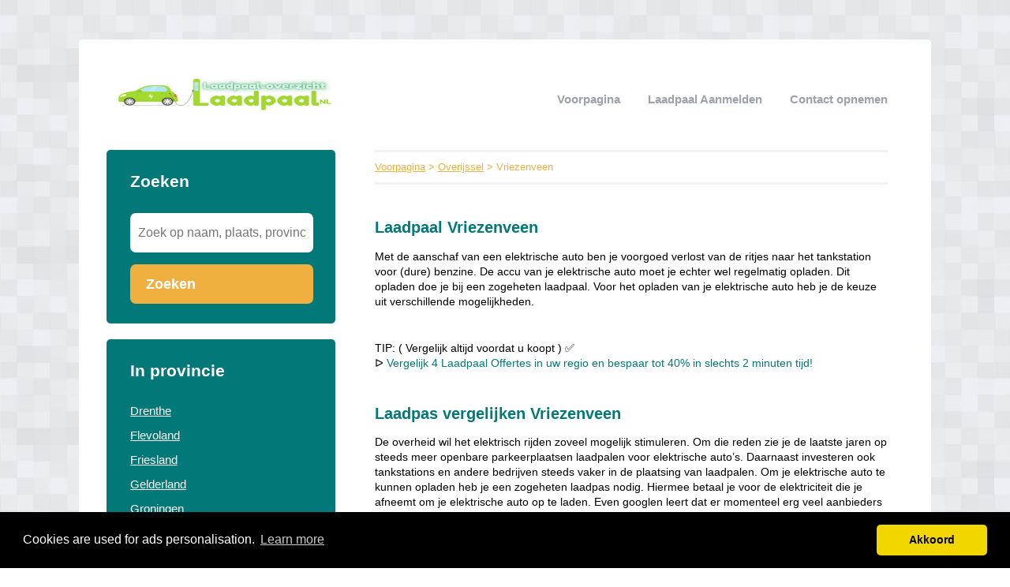

--- FILE ---
content_type: text/html; charset=utf-8
request_url: https://laadpaal-overzicht.nl/overijssel/vriezenveen/
body_size: 2919
content:


<!DOCTYPE html>
<html>
<head>
    <title>ᐅ Laadpaal Vriezenveen</title>
    <link rel="stylesheet" href="/static/assets/css/bootstrap.css" />
    
    <link rel="stylesheet" href="/static/assets/css/php.css" />
    
    <script src="/static/assets/js/jquery-3.4.1.min.js"></script>
    <script src="/static/assets/js/common.js"></script>
    
    
    
    
    <meta charset="utf8" />
    <meta name="viewport" content="width=device-width, initial-scale=1">
    
    <meta name="keywords" content="laadpaal thuis kosten, Overijssel, prijs laadpaal thuis, Vriezenveen auto opladen stopcontact, laadpaal tarieven vergelijken" />
    
    
    <meta name="description" content="Op zoek naar een Laadpaal in Vriezenveen? ✅ Alle Laadpaal bedrijven in ① overzicht [2026]. ➥ Vergelijk Laadpalen & bespaar op de kosten!" />
    
    


    <!-- Global site tag (gtag.js) - Google Analytics -->
<script async src="https://www.googletagmanager.com/gtag/js?id=G-Z0EYY6LQGD"></script>
<script>
  window.dataLayer = window.dataLayer || [];
  function gtag(){dataLayer.push(arguments);}
  gtag('js', new Date());

  gtag('config', 'G-Z0EYY6LQGD');
</script>
    
<link rel="stylesheet" type="text/css" href="//cdnjs.cloudflare.com/ajax/libs/cookieconsent2/3.0.3/cookieconsent.min.css" />
<script src="//cdnjs.cloudflare.com/ajax/libs/cookieconsent2/3.0.3/cookieconsent.min.js"></script>
<script>
window.addEventListener("load", function(){
window.cookieconsent.initialise({
  "palette": {
    "popup": {
      "background": "#000",
    },
    "button": {
      "background": "#f1d600"
    }
  },
  "theme": "classic",
  "content": {
    "message": "Cookies are used for ads personalisation.",
    "dismiss": "Akkoord",
    "link": "Learn more",
    "href": "/cookies/"
  },
  "position": "bottom"
})});
</script>

</head>
<body>



<div class="root">
    <header>
        
        <div class="logo">
            <a href="/"><img src="/uploads/logo/1660190422.png" alt="logo" /></a>
        </div>
        
        <nav>
            <div class="toggle"></div>
            <ul>
                <li><a href="/">Voorpagina</a></li>
                <li style="text-transform: capitalize"><a href="//laadpaal-overzicht.nl/bedrijf/toevoegen/">
                    
                    Laadpaal aanmelden
                    </a></li>
                <li><a href="//laadpaal-overzicht.nl/contact/">Contact opnemen</a></li>
                
                
            </ul>
        </nav>
    </header>
    <div class="middle">
        
<div class="area left">
    <div class="toggle search">
        <div class="label">Zoeken</div>
        <div class="arrow"></div>
    </div>
    
    <div class="section search">
        <div class="title">Zoeken</div>
        <form action="//laadpaal-overzicht.nl/zoeken/" method="get">
            <input type="text" name="q" placeholder="Zoek op naam, plaats, provincie" class="text-input borderless" minlength="3" required />
            
            <button class="search-button">Zoeken</button>
        </form>
    </div>
    

    

    
    <div class="toggle provinces">
        <div class="label">Selecteer provincie</div>
        <div class="arrow"></div>
    </div>
    <div class="section provinces">
        <div class="title">In provincie</div>
        <ul>
            
            <li><a href="//laadpaal-overzicht.nl/drenthe/">Drenthe</a></li>
            
            <li><a href="//laadpaal-overzicht.nl/flevoland/">Flevoland</a></li>
            
            <li><a href="//laadpaal-overzicht.nl/friesland/">Friesland</a></li>
            
            <li><a href="//laadpaal-overzicht.nl/gelderland/">Gelderland</a></li>
            
            <li><a href="//laadpaal-overzicht.nl/groningen/">Groningen</a></li>
            
            <li><a href="//laadpaal-overzicht.nl/limburg/">Limburg</a></li>
            
            <li><a href="//laadpaal-overzicht.nl/noord-brabant/">Noord-Brabant</a></li>
            
            <li><a href="//laadpaal-overzicht.nl/noord-holland/">Noord-Holland</a></li>
            
            <li><a href="//laadpaal-overzicht.nl/overijssel/">Overijssel</a></li>
            
            <li><a href="//laadpaal-overzicht.nl/utrecht/">Utrecht</a></li>
            
            <li><a href="//laadpaal-overzicht.nl/zeeland/">Zeeland</a></li>
            
            <li><a href="//laadpaal-overzicht.nl/zuid-holland/">Zuid-Holland</a></li>
            
        </ul>
    </div>
    

    

    
</div>

<div class="area right">
    <div class="breadcrumbs">
        <a href="/">Voorpagina</a> &gt;
        
            <a href="//laadpaal-overzicht.nl/overijssel/">Overijssel</a> &gt;
        
        Vriezenveen
    </div>
    <div class="content">
        

<div class="actions">

</div>



<div class="info-sections">
    

    
    

<div class="info-section">
    
    <h1 class="title">
        Laadpaal Vriezenveen
    </h1>
    
    <p class="body">
        Met de aanschaf van een elektrische auto ben je voorgoed verlost van de ritjes naar het tankstation voor (dure) benzine. De accu van je elektrische auto moet je echter wel regelmatig opladen. Dit opladen doe je bij een zogeheten laadpaal. Voor het opladen van je elektrische auto heb je de keuze uit verschillende mogelijkheden.
    </p>
</div>

    
    

<div class="info-section">
    
    <h1 class="title">
        
    </h1>
    
    <p class="body">
        TIP: ( Vergelijk altijd voordat u koopt ) ✅ <br>
ᐅ <a href="https://laadpaal-overzicht.nl/p/Gratis-laadpaal-offertes/">Vergelijk 4  Laadpaal Offertes in uw regio en bespaar tot 40% in slechts 2 minuten tijd!</a>
    </p>
</div>

    
    

<div class="info-section">
    
    <h1 class="title">
        Laadpas vergelijken Vriezenveen
    </h1>
    
    <p class="body">
        De overheid wil het elektrisch rijden zoveel mogelijk stimuleren. Om die reden zie je de laatste jaren op steeds meer openbare parkeerplaatsen laadpalen voor elektrische auto’s. Daarnaast investeren ook tankstations en andere bedrijven steeds vaker in de plaatsing van laadpalen.
Om je elektrische auto te kunnen opladen heb je een zogeheten laadpas nodig. Hiermee betaal je voor de elektriciteit die je afneemt om je elektrische auto op te laden. Even googlen leert dat er momenteel erg veel aanbieders van laadpassen op de markt zijn, elk met zo zijn eigen voordelen én voorwaarden. Het is dan ook verstandig om van een aantal aanbieders de laadpas te vergelijken en vervolgens te kiezen voor een laadpas die het beste bij jouw situatie past.
    </p>
</div>

    
    

<div class="info-section">
    
    <h1 class="title">
        Laadpaal thuis kosten
    </h1>
    
    <p class="body">
        Naast dat je je elektrische auto dus bij één van de vele openbare laadpalen kunt opladen kun je er ook voor kiezen om een laadpaal voor thuis te kopen en installeren. Dit biedt uiteraard een hoop gemak en de kosten die je maakt voor de aanschaf en installatie van een laadpaal thuis heb je relatief snel ook weer terugverdiend.
    </p>
</div>

    
    

<div class="info-section">
    
    <h1 class="title">
        Laadpaal kopen Vriezenveen
    </h1>
    
    <p class="body">
        Er is een groot online aanbod van verkopers van laadpalen. Gemiddeld liggen de prijzen tussen de €500 en €1500, afhankelijk van het type laadpaal en de toepassing. De kosten om de laadpaal te installeren liggen gemiddeld tussen de €350 en €1900. De installatiekosten zijn per situatie verschillend en hangen af van o.a. de locatie, de benodigde oplaadkabels en of er bijvoorbeeld een extra groep moet worden aangelegd in de meterkast.
    </p>
</div>

    
    

<div class="info-section">
    
    <h1 class="title">
        Laadpaal aanvragen
    </h1>
    
    <p class="body">
        Burgers die niet de beschikking hebben over een eigen parkeergelegenheid bij hun huis kunnen bij hun gemeente een  aanvraag doen om een openbare laadpaal voor een elektrische auto te plaatsen in hun straat. Het verschilt per gemeente of zij hier een vergunning voor afgeven.
    </p>
</div>

    
</div>




<div class="alpha-index">


    

Geen bedrijven gevonden in "Vriezenveen"




</div>











<p>
    Bent of kent u een Laadpaal in Vriezenveen?
    <a href="//laadpaal-overzicht.nl/bedrijf/toevoegen/">Meld een bedrijf gratis aan</a>
</p>




    </div>
</div>

    </div>
    
    <footer>
        
        <div class="right"><a href="//laadpaal-overzicht.nl/p/Gratis-laadpaal-offertes/" target="_self">Gratis offertes ontvangen en tot 40% besparen</a></div>
        
        <div class="right"><a href="//laadpaal-overzicht.nl/p/disclaimer/" target="_self">Disclaimer</a></div>
        
        <div class="copyright"><a href="/">&copy; 2026 laadpaal-overzicht.nl</a></div>
    </footer>
    
</div>



<script defer src="https://static.cloudflareinsights.com/beacon.min.js/vcd15cbe7772f49c399c6a5babf22c1241717689176015" integrity="sha512-ZpsOmlRQV6y907TI0dKBHq9Md29nnaEIPlkf84rnaERnq6zvWvPUqr2ft8M1aS28oN72PdrCzSjY4U6VaAw1EQ==" data-cf-beacon='{"version":"2024.11.0","token":"e15678bb47d3448dbbdc72ce54772939","r":1,"server_timing":{"name":{"cfCacheStatus":true,"cfEdge":true,"cfExtPri":true,"cfL4":true,"cfOrigin":true,"cfSpeedBrain":true},"location_startswith":null}}' crossorigin="anonymous"></script>
</body>
</html>
